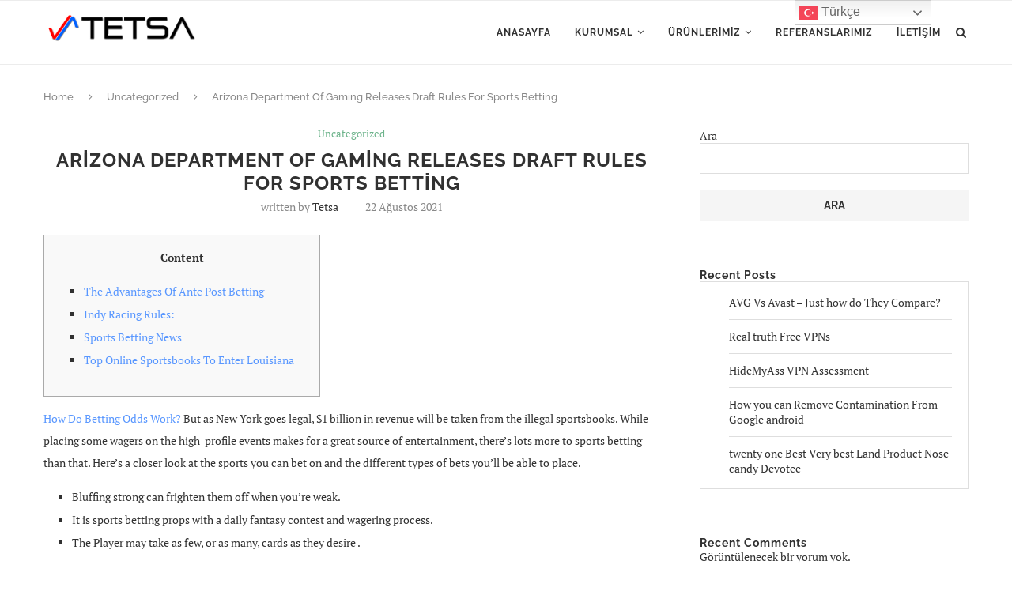

--- FILE ---
content_type: text/html; charset=UTF-8
request_url: https://www.tetsa.com.tr/2021/08/22/arizona-department-of-gaming-releases-draft-rules-for-sports-betting/
body_size: 20426
content:
<!DOCTYPE html><html lang="tr"><head><meta charset="UTF-8"><meta http-equiv="X-UA-Compatible" content="IE=edge"><meta name="viewport" content="width=device-width, initial-scale=1"><link rel="profile" href="http://gmpg.org/xfn/11" /><link rel="shortcut icon" href="https://www.tetsa.com.tr/wp-content/uploads/2021/11/fav.png" type="image/x-icon" /><link rel="apple-touch-icon" sizes="180x180" href="https://www.tetsa.com.tr/wp-content/uploads/2021/11/fav.png"><link rel="alternate" type="application/rss+xml" title="Tetsa RSS Feed" href="https://www.tetsa.com.tr/feed/" /><link rel="alternate" type="application/atom+xml" title="Tetsa Atom Feed" href="https://www.tetsa.com.tr/feed/atom/" /><link rel="pingback" href="https://www.tetsa.com.tr/xmlrpc.php" />
<!--[if lt IE 9]> <script src="https://www.tetsa.com.tr/wp-content/themes/soledad/js/html5.js"></script> <![endif]--><title>Arizona Department Of Gaming Releases Draft Rules For Sports Betting &#8211; Tetsa</title><link rel='preconnect' href='https://fonts.googleapis.com' /><link rel='preconnect' href='https://fonts.gstatic.com' /><meta http-equiv='x-dns-prefetch-control' content='on'><link rel='dns-prefetch' href='//fonts.googleapis.com' /><link rel='dns-prefetch' href='//fonts.gstatic.com' /><link rel='dns-prefetch' href='//s.gravatar.com' /><link rel='dns-prefetch' href='//www.google-analytics.com' /><link rel='preload' as='image' href='https://www.tetsa.com.tr/wp-content/uploads/2021/11/logo.png' type='image/png'><link rel='preload' as='font' href='https://www.tetsa.com.tr/wp-content/themes/soledad/fonts/fontawesome-webfont.woff2?v=4.7.0' type='font/woff2' crossorigin='anonymous' /><link rel='preload' as='font' href='https://www.tetsa.com.tr/wp-content/themes/soledad/fonts/weathericons.woff2' type='font/woff2' crossorigin='anonymous' /><link rel='preload' as='font' href='https://www.tetsa.com.tr/wp-content/plugins/penci-recipe/fonts/ficon.woff2' type='font/woff2' crossorigin='anonymous' /><meta name='robots' content='max-image-preview:large' /><link rel='dns-prefetch' href='//fonts.googleapis.com' /><link rel="alternate" type="application/rss+xml" title="Tetsa &raquo; akışı" href="https://www.tetsa.com.tr/feed/" /><link rel="alternate" type="application/rss+xml" title="Tetsa &raquo; yorum akışı" href="https://www.tetsa.com.tr/comments/feed/" /><link rel="alternate" type="application/rss+xml" title="Tetsa &raquo; Arizona Department Of Gaming Releases Draft Rules For Sports Betting yorum akışı" href="https://www.tetsa.com.tr/2021/08/22/arizona-department-of-gaming-releases-draft-rules-for-sports-betting/feed/" /><link rel="alternate" title="oEmbed (JSON)" type="application/json+oembed" href="https://www.tetsa.com.tr/wp-json/oembed/1.0/embed?url=https%3A%2F%2Fwww.tetsa.com.tr%2F2021%2F08%2F22%2Farizona-department-of-gaming-releases-draft-rules-for-sports-betting%2F" /><link rel="alternate" title="oEmbed (XML)" type="text/xml+oembed" href="https://www.tetsa.com.tr/wp-json/oembed/1.0/embed?url=https%3A%2F%2Fwww.tetsa.com.tr%2F2021%2F08%2F22%2Farizona-department-of-gaming-releases-draft-rules-for-sports-betting%2F&#038;format=xml" /><style id='wp-img-auto-sizes-contain-inline-css' type='text/css'>img:is([sizes=auto i],[sizes^="auto," i]){contain-intrinsic-size:3000px 1500px}</style><link data-optimized="1" rel='stylesheet' id='elementor-frontend-css' href='https://www.tetsa.com.tr/wp-content/litespeed/css/58fe51d1c7aa8979020405fa0a75e5d4.css?ver=86e2d' type='text/css' media='all' /><link data-optimized="1" rel='stylesheet' id='elementor-post-1079-css' href='https://www.tetsa.com.tr/wp-content/litespeed/css/a7a80e06bbb429f3980bcfc181a1af40.css?ver=a2779' type='text/css' media='all' /><style id='wp-emoji-styles-inline-css' type='text/css'>img.wp-smiley,img.emoji{display:inline !important;border:none !important;box-shadow:none !important;height:1em !important;width:1em !important;margin:0 .07em !important;vertical-align:-.1em !important;background:0 0 !important;padding:0 !important}</style><style id='wp-block-library-inline-css' type='text/css'>:root{--wp-block-synced-color:#7a00df;--wp-block-synced-color--rgb:122,0,223;--wp-bound-block-color:var(--wp-block-synced-color);--wp-editor-canvas-background:#ddd;--wp-admin-theme-color:#007cba;--wp-admin-theme-color--rgb:0,124,186;--wp-admin-theme-color-darker-10:#006ba1;--wp-admin-theme-color-darker-10--rgb:0,107,160.5;--wp-admin-theme-color-darker-20:#005a87;--wp-admin-theme-color-darker-20--rgb:0,90,135;--wp-admin-border-width-focus:2px}@media (min-resolution:192dpi){:root{--wp-admin-border-width-focus:1.5px}}.wp-element-button{cursor:pointer}:root .has-very-light-gray-background-color{background-color:#eee}:root .has-very-dark-gray-background-color{background-color:#313131}:root .has-very-light-gray-color{color:#eee}:root .has-very-dark-gray-color{color:#313131}:root .has-vivid-green-cyan-to-vivid-cyan-blue-gradient-background{background:linear-gradient(135deg,#00d084,#0693e3)}:root .has-purple-crush-gradient-background{background:linear-gradient(135deg,#34e2e4,#4721fb 50%,#ab1dfe)}:root .has-hazy-dawn-gradient-background{background:linear-gradient(135deg,#faaca8,#dad0ec)}:root .has-subdued-olive-gradient-background{background:linear-gradient(135deg,#fafae1,#67a671)}:root .has-atomic-cream-gradient-background{background:linear-gradient(135deg,#fdd79a,#004a59)}:root .has-nightshade-gradient-background{background:linear-gradient(135deg,#330968,#31cdcf)}:root .has-midnight-gradient-background{background:linear-gradient(135deg,#020381,#2874fc)}:root{--wp--preset--font-size--normal:16px;--wp--preset--font-size--huge:42px}.has-regular-font-size{font-size:1em}.has-larger-font-size{font-size:2.625em}.has-normal-font-size{font-size:var(--wp--preset--font-size--normal)}.has-huge-font-size{font-size:var(--wp--preset--font-size--huge)}.has-text-align-center{text-align:center}.has-text-align-left{text-align:left}.has-text-align-right{text-align:right}.has-fit-text{white-space:nowrap!important}#end-resizable-editor-section{display:none}.aligncenter{clear:both}.items-justified-left{justify-content:flex-start}.items-justified-center{justify-content:center}.items-justified-right{justify-content:flex-end}.items-justified-space-between{justify-content:space-between}.screen-reader-text{border:0;clip-path:inset(50%);height:1px;margin:-1px;overflow:hidden;padding:0;position:absolute;width:1px;word-wrap:normal!important}.screen-reader-text:focus{background-color:#ddd;clip-path:none;color:#444;display:block;font-size:1em;height:auto;left:5px;line-height:normal;padding:15px 23px 14px;text-decoration:none;top:5px;width:auto;z-index:100000}html :where(.has-border-color){border-style:solid}html :where([style*=border-top-color]){border-top-style:solid}html :where([style*=border-right-color]){border-right-style:solid}html :where([style*=border-bottom-color]){border-bottom-style:solid}html :where([style*=border-left-color]){border-left-style:solid}html :where([style*=border-width]){border-style:solid}html :where([style*=border-top-width]){border-top-style:solid}html :where([style*=border-right-width]){border-right-style:solid}html :where([style*=border-bottom-width]){border-bottom-style:solid}html :where([style*=border-left-width]){border-left-style:solid}html :where(img[class*=wp-image-]){height:auto;max-width:100%}:where(figure){margin:0 0 1em}html :where(.is-position-sticky){--wp-admin--admin-bar--position-offset:var(--wp-admin--admin-bar--height,0px)}@media screen and (max-width:600px){html :where(.is-position-sticky){--wp-admin--admin-bar--position-offset:0px}}</style><style id='classic-theme-styles-inline-css' type='text/css'>/*! This file is auto-generated */
.wp-block-button__link{color:#fff;background-color:#32373c;border-radius:9999px;box-shadow:none;text-decoration:none;padding:calc(.667em + 2px) calc(1.333em + 2px);font-size:1.125em}.wp-block-file__button{background:#32373c;color:#fff;text-decoration:none}</style><link data-optimized="1" rel='stylesheet' id='contact-form-7-css' href='https://www.tetsa.com.tr/wp-content/litespeed/css/68a788ad8bfd87e80fc32bd4c36a8298.css?ver=193b4' type='text/css' media='all' /><link data-optimized="1" rel='stylesheet' id='penci-oswald-css' href='https://www.tetsa.com.tr/wp-content/litespeed/css/a5345f84590118ac9b5dcb85a0c8b3bd.css?ver=8b3bd' type='text/css' media='all' /><link data-optimized="1" rel='stylesheet' id='rs-plugin-settings-css' href='https://www.tetsa.com.tr/wp-content/litespeed/css/498354db837c649d22cdd8d9d02346a0.css?ver=84eb0' type='text/css' media='all' /><style id='rs-plugin-settings-inline-css' type='text/css'></style><link data-optimized="1" rel='stylesheet' id='penci-fonts-css' href='https://www.tetsa.com.tr/wp-content/litespeed/css/a9e982c7fb18f3999f92c1c682d21993.css?ver=21993' type='text/css' media='all' /><link data-optimized="1" rel='stylesheet' id='penci_style-css' href='https://www.tetsa.com.tr/wp-content/litespeed/css/100e7ae181d686b66d6dc72e35ac0ab3.css?ver=f8823' type='text/css' media='all' /><link data-optimized="1" rel='stylesheet' id='elementor-icons-ekiticons-css' href='https://www.tetsa.com.tr/wp-content/litespeed/css/769e13addf52d1be40f6c8966eed4192.css?ver=c98ac' type='text/css' media='all' /><link data-optimized="1" rel='stylesheet' id='penci-recipe-css-css' href='https://www.tetsa.com.tr/wp-content/litespeed/css/af6b3b9e0ec7416dd83867809ac347e3.css?ver=ac71c' type='text/css' media='all' /><link data-optimized="1" rel='stylesheet' id='ekit-widget-styles-css' href='https://www.tetsa.com.tr/wp-content/litespeed/css/fdaf95cf6d4366e34f505dbb9d617df1.css?ver=c2b64' type='text/css' media='all' /><link data-optimized="1" rel='stylesheet' id='ekit-responsive-css' href='https://www.tetsa.com.tr/wp-content/litespeed/css/aadd796bb2538f0b260486c880786057.css?ver=fd397' type='text/css' media='all' /><link data-optimized="1" rel='stylesheet' id='google-fonts-1-css' href='https://www.tetsa.com.tr/wp-content/litespeed/css/42f2ae7fc7629e8f46ed6befe6c15bc3.css?ver=15bc3' type='text/css' media='all' /> <script type="text/javascript" src="https://www.tetsa.com.tr/wp-includes/js/jquery/jquery.min.js?ver=3.7.1" id="jquery-core-js"></script> <script data-optimized="1" type="text/javascript" src="https://www.tetsa.com.tr/wp-content/litespeed/js/e917b675dfee8ca57a4a406bb81fd903.js?ver=07689" id="jquery-migrate-js"></script> <script data-optimized="1" type="text/javascript" src="https://www.tetsa.com.tr/wp-content/litespeed/js/2784841b7d0c399fb26efe1d7314f064.js?ver=c7a58" id="tp-tools-js"></script> <script data-optimized="1" type="text/javascript" src="https://www.tetsa.com.tr/wp-content/litespeed/js/4e1f03ddefcab7fce84dd113db86cdb5.js?ver=22e7a" id="revmin-js"></script> <link rel="https://api.w.org/" href="https://www.tetsa.com.tr/wp-json/" /><link rel="alternate" title="JSON" type="application/json" href="https://www.tetsa.com.tr/wp-json/wp/v2/posts/4561" /><link rel="EditURI" type="application/rsd+xml" title="RSD" href="https://www.tetsa.com.tr/xmlrpc.php?rsd" /><meta name="generator" content="WordPress 6.9" /><link rel="canonical" href="https://www.tetsa.com.tr/2021/08/22/arizona-department-of-gaming-releases-draft-rules-for-sports-betting/" /><link rel='shortlink' href='https://www.tetsa.com.tr/?p=4561' /><style type="text/css"></style> <script>var portfolioDataJs=portfolioDataJs||[]</script><style type="text/css">.penci-hide-tagupdated{display:none !important}.featured-area .penci-image-holder,.featured-area .penci-slider4-overlay,.featured-area .penci-slide-overlay .overlay-link,.featured-style-29 .featured-slider-overlay,.penci-slider38-overlay{border-radius:;-webkit-border-radius:}.penci-featured-content-right:before{border-top-right-radius:;border-bottom-right-radius:}.penci-flat-overlay .penci-slide-overlay .penci-mag-featured-content:before{border-bottom-left-radius:;border-bottom-right-radius:}.container-single .post-image{border-radius:;-webkit-border-radius:}.penci-mega-thumbnail .penci-image-holder{border-radius:;-webkit-border-radius:}#logo a{max-width:200px}@media only screen and (max-width:960px) and (min-width:768px){#logo img{max-width:100%}}.penci-menuhbg-toggle:hover .lines-button:after,.penci-menuhbg-toggle:hover .penci-lines:before,.penci-menuhbg-toggle:hover .penci-lines:after,.tags-share-box.tags-share-box-s2 .post-share-plike{background:#5997ff}a,.post-entry .penci-portfolio-filter ul li a:hover,.penci-portfolio-filter ul li a:hover,.penci-portfolio-filter ul li.active a,.post-entry .penci-portfolio-filter ul li.active a,.penci-countdown .countdown-amount,.archive-box h1,.post-entry a,.container.penci-breadcrumb span a:hover,.post-entry blockquote:before,.post-entry blockquote cite,.post-entry blockquote .author,.wpb_text_column blockquote:before,.wpb_text_column blockquote cite,.wpb_text_column blockquote .author,.penci-pagination a:hover,ul.penci-topbar-menu>li a:hover,div.penci-topbar-menu>ul>li a:hover,.penci-recipe-heading a.penci-recipe-print,.main-nav-social a:hover,.widget-social .remove-circle a:hover i,.penci-recipe-index .cat>a.penci-cat-name,#bbpress-forums li.bbp-body ul.forum li.bbp-forum-info a:hover,#bbpress-forums li.bbp-body ul.topic li.bbp-topic-title a:hover,#bbpress-forums li.bbp-body ul.forum li.bbp-forum-info .bbp-forum-content a,#bbpress-forums li.bbp-body ul.topic p.bbp-topic-meta a,#bbpress-forums .bbp-breadcrumb a:hover,#bbpress-forums .bbp-forum-freshness a:hover,#bbpress-forums .bbp-topic-freshness a:hover,#buddypress ul.item-list li div.item-title a,#buddypress ul.item-list li h4 a,#buddypress .activity-header a:first-child,#buddypress .comment-meta a:first-child,#buddypress .acomment-meta a:first-child,div.bbp-template-notice a:hover,.penci-menu-hbg .menu li a .indicator:hover,.penci-menu-hbg .menu li a:hover,#sidebar-nav .menu li a:hover,.penci-rlt-popup .rltpopup-meta .rltpopup-title:hover{color:#5997ff}.penci-home-popular-post ul.slick-dots li button:hover,.penci-home-popular-post ul.slick-dots li.slick-active button,.post-entry blockquote .author span:after,.error-image:after,.error-404 .go-back-home a:after,.penci-header-signup-form,.woocommerce span.onsale,.woocommerce #respond input#submit:hover,.woocommerce a.button:hover,.woocommerce button.button:hover,.woocommerce input.button:hover,.woocommerce nav.woocommerce-pagination ul li span.current,.woocommerce div.product .entry-summary div[itemprop=description]:before,.woocommerce div.product .entry-summary div[itemprop=description] blockquote .author span:after,.woocommerce div.product .woocommerce-tabs #tab-description blockquote .author span:after,.woocommerce #respond input#submit.alt:hover,.woocommerce a.button.alt:hover,.woocommerce button.button.alt:hover,.woocommerce input.button.alt:hover,#top-search.shoping-cart-icon>a>span,#penci-demobar .buy-button,#penci-demobar .buy-button:hover,.penci-recipe-heading a.penci-recipe-print:hover,.penci-review-process span,.penci-review-score-total,#navigation.menu-style-2 ul.menu ul:before,#navigation.menu-style-2 .menu ul ul:before,.penci-go-to-top-floating,.post-entry.blockquote-style-2 blockquote:before,#bbpress-forums #bbp-search-form .button,#bbpress-forums #bbp-search-form .button:hover,.wrapper-boxed .bbp-pagination-links span.current,#bbpress-forums #bbp_reply_submit:hover,#bbpress-forums #bbp_topic_submit:hover,#main .bbp-login-form .bbp-submit-wrapper button[type=submit]:hover,#buddypress .dir-search input[type=submit],#buddypress .groups-members-search input[type=submit],#buddypress button:hover,#buddypress a.button:hover,#buddypress a.button:focus,#buddypress input[type=button]:hover,#buddypress input[type=reset]:hover,#buddypress ul.button-nav li a:hover,#buddypress ul.button-nav li.current a,#buddypress div.generic-button a:hover,#buddypress .comment-reply-link:hover,#buddypress input[type=submit]:hover,#buddypress div.pagination .pagination-links .current,#buddypress div.item-list-tabs ul li.selected a,#buddypress div.item-list-tabs ul li.current a,#buddypress div.item-list-tabs ul li a:hover,#buddypress table.notifications thead tr,#buddypress table.notifications-settings thead tr,#buddypress table.profile-settings thead tr,#buddypress table.profile-fields thead tr,#buddypress table.wp-profile-fields thead tr,#buddypress table.messages-notices thead tr,#buddypress table.forum thead tr,#buddypress input[type=submit]{background-color:#5997ff}.penci-pagination ul.page-numbers li span.current,#comments_pagination span{color:#fff;background:#5997ff;border-color:#5997ff}.footer-instagram h4.footer-instagram-title>span:before,.woocommerce nav.woocommerce-pagination ul li span.current,.penci-pagination.penci-ajax-more a.penci-ajax-more-button:hover,.penci-recipe-heading a.penci-recipe-print:hover,.home-featured-cat-content.style-14 .magcat-padding:before,.wrapper-boxed .bbp-pagination-links span.current,#buddypress .dir-search input[type=submit],#buddypress .groups-members-search input[type=submit],#buddypress button:hover,#buddypress a.button:hover,#buddypress a.button:focus,#buddypress input[type=button]:hover,#buddypress input[type=reset]:hover,#buddypress ul.button-nav li a:hover,#buddypress ul.button-nav li.current a,#buddypress div.generic-button a:hover,#buddypress .comment-reply-link:hover,#buddypress input[type=submit]:hover,#buddypress div.pagination .pagination-links .current,#buddypress input[type=submit],#searchform.penci-hbg-search-form input.search-input:hover,#searchform.penci-hbg-search-form input.search-input:focus{border-color:#5997ff}.woocommerce .woocommerce-error,.woocommerce .woocommerce-info,.woocommerce .woocommerce-message{border-top-color:#5997ff}.penci-slider ol.penci-control-nav li a.penci-active,.penci-slider ol.penci-control-nav li a:hover,.penci-related-carousel .owl-dot.active span,.penci-owl-carousel-slider .owl-dot.active span{border-color:#5997ff;background-color:#5997ff}.woocommerce .woocommerce-message:before,.woocommerce form.checkout table.shop_table .order-total .amount,.woocommerce ul.products li.product .price ins,.woocommerce ul.products li.product .price,.woocommerce div.product p.price ins,.woocommerce div.product span.price ins,.woocommerce div.product p.price,.woocommerce div.product .entry-summary div[itemprop=description] blockquote:before,.woocommerce div.product .woocommerce-tabs #tab-description blockquote:before,.woocommerce div.product .entry-summary div[itemprop=description] blockquote cite,.woocommerce div.product .entry-summary div[itemprop=description] blockquote .author,.woocommerce div.product .woocommerce-tabs #tab-description blockquote cite,.woocommerce div.product .woocommerce-tabs #tab-description blockquote .author,.woocommerce div.product .product_meta>span a:hover,.woocommerce div.product .woocommerce-tabs ul.tabs li.active,.woocommerce ul.cart_list li .amount,.woocommerce ul.product_list_widget li .amount,.woocommerce table.shop_table td.product-name a:hover,.woocommerce table.shop_table td.product-price span,.woocommerce table.shop_table td.product-subtotal span,.woocommerce-cart .cart-collaterals .cart_totals table td .amount,.woocommerce .woocommerce-info:before,.woocommerce div.product span.price,.penci-container-inside.penci-breadcrumb span a:hover{color:#5997ff}.standard-content .penci-more-link.penci-more-link-button a.more-link,.penci-readmore-btn.penci-btn-make-button a,.penci-featured-cat-seemore.penci-btn-make-button a{background-color:#5997ff;color:#fff}.penci-vernav-toggle:before{border-top-color:#5997ff;color:#fff}.headline-title{background-color:#5997ff}a.penci-topbar-post-title:hover{color:#5997ff}ul.penci-topbar-menu>li a:hover,div.penci-topbar-menu>ul>li a:hover{color:#5997ff}.penci-topbar-social a:hover{color:#5997ff}#navigation .menu li a:hover,#navigation .menu li.current-menu-item>a,#navigation .menu>li.current_page_item>a,#navigation .menu li:hover>a,#navigation .menu>li.current-menu-ancestor>a,#navigation .menu>li.current-menu-item>a{color:#5997ff}#navigation ul.menu>li>a:before,#navigation .menu>ul>li>a:before{background:#5997ff}#navigation .penci-megamenu .penci-mega-child-categories a.cat-active,#navigation .menu .penci-megamenu .penci-mega-child-categories a:hover,#navigation .menu .penci-megamenu .penci-mega-latest-posts .penci-mega-post a:hover{color:#5997ff}#navigation .penci-megamenu .penci-mega-thumbnail .mega-cat-name{background:#5997ff}#navigation .menu .sub-menu li a:hover,#navigation .menu .sub-menu li.current-menu-item>a,#navigation .sub-menu li:hover>a{color:#5997ff}#navigation.menu-style-2 ul.menu ul:before,#navigation.menu-style-2 .menu ul ul:before{background-color:#5997ff}.penci-header-signup-form{padding-top:px}.penci-header-signup-form{padding-bottom:px}.penci-header-signup-form{background-color:#5997ff}.header-social a:hover i,.main-nav-social a:hover,.penci-menuhbg-toggle:hover .lines-button:after,.penci-menuhbg-toggle:hover .penci-lines:before,.penci-menuhbg-toggle:hover .penci-lines:after{color:#5997ff}.penci-slide-overlay .overlay-link,.penci-slider38-overlay{opacity:}.penci-item-mag:hover .penci-slide-overlay .overlay-link,.featured-style-38 .item:hover .penci-slider38-overlay{opacity:}.penci-featured-content .featured-slider-overlay{opacity:}.featured-style-29 .featured-slider-overlay{opacity:}.penci-grid li.typography-style .overlay-typography{opacity:}.penci-grid li.typography-style:hover .overlay-typography{opacity:}ul.homepage-featured-boxes .penci-fea-in:hover h4 span{color:#5997ff}.penci-home-popular-post .item-related h3 a:hover{color:#5997ff}.home-featured-cat-content .mag-photo .mag-overlay-photo{opacity:}.home-featured-cat-content .mag-photo:hover .mag-overlay-photo{opacity:}.inner-item-portfolio:hover .penci-portfolio-thumbnail a:after{opacity:}</style><script>var penciBlocksArray=[];var portfolioDataJs=portfolioDataJs||[];var PENCILOCALCACHE={};(function(){"use strict";PENCILOCALCACHE={data:{},remove:function(ajaxFilterItem){delete PENCILOCALCACHE.data[ajaxFilterItem]},exist:function(ajaxFilterItem){return PENCILOCALCACHE.data.hasOwnProperty(ajaxFilterItem)&&PENCILOCALCACHE.data[ajaxFilterItem]!==null},get:function(ajaxFilterItem){return PENCILOCALCACHE.data[ajaxFilterItem]},set:function(ajaxFilterItem,cachedData){PENCILOCALCACHE.remove(ajaxFilterItem);PENCILOCALCACHE.data[ajaxFilterItem]=cachedData}}})();function penciBlock(){this.atts_json='';this.content=''}</script> <script type="application/ld+json">{
    "@context": "https:\/\/schema.org\/",
    "@type": "organization",
    "@id": "#organization",
    "logo": {
        "@type": "ImageObject",
        "url": "https:\/\/www.tetsa.com.tr\/wp-content\/uploads\/2021\/11\/logo.png"
    },
    "url": "https:\/\/www.tetsa.com.tr\/",
    "name": "Tetsa",
    "description": "Is\u0131 Teknolojileri"
}</script><script type="application/ld+json">{
    "@context": "https:\/\/schema.org\/",
    "@type": "WebSite",
    "name": "Tetsa",
    "alternateName": "Is\u0131 Teknolojileri",
    "url": "https:\/\/www.tetsa.com.tr\/"
}</script><script type="application/ld+json">{
    "@context": "https:\/\/schema.org\/",
    "@type": "BlogPosting",
    "headline": "Arizona Department Of Gaming Releases Draft Rules For Sports Betting",
    "description": "Content The Advantages Of Ante Post Betting Indy Racing Rules: Sports Betting News Top Online Sportsbooks To Enter Louisiana How Do Betting Odds Work? But as New York goes legal,&hellip;",
    "datePublished": "2021-08-22",
    "datemodified": "2021-12-26",
    "mainEntityOfPage": "https:\/\/www.tetsa.com.tr\/2021\/08\/22\/arizona-department-of-gaming-releases-draft-rules-for-sports-betting\/",
    "image": {
        "@type": "ImageObject",
        "url": "https:\/\/www.tetsa.com.tr\/wp-content\/themes\/soledad\/images\/no-image.jpg"
    },
    "publisher": {
        "@type": "Organization",
        "name": "Tetsa",
        "logo": {
            "@type": "ImageObject",
            "url": "https:\/\/www.tetsa.com.tr\/wp-content\/uploads\/2021\/11\/logo.png"
        }
    },
    "author": {
        "@type": "Person",
        "@id": "#person-tetsa",
        "name": "tetsa"
    }
}</script><script type="application/ld+json">{
    "@context": "https:\/\/schema.org\/",
    "@type": "BreadcrumbList",
    "itemListElement": [
        {
            "@type": "ListItem",
            "position": 1,
            "item": {
                "@id": "https:\/\/www.tetsa.com.tr",
                "name": "Home"
            }
        },
        {
            "@type": "ListItem",
            "position": 2,
            "item": {
                "@id": "https:\/\/www.tetsa.com.tr\/category\/uncategorized\/",
                "name": "Uncategorized"
            }
        },
        {
            "@type": "ListItem",
            "position": 3,
            "item": {
                "@id": "https:\/\/www.tetsa.com.tr\/2021\/08\/22\/arizona-department-of-gaming-releases-draft-rules-for-sports-betting\/",
                "name": "Arizona Department Of Gaming Releases Draft Rules For Sports Betting"
            }
        }
    ]
}</script><meta name="generator" content="Powered by Slider Revolution 6.2.23 - responsive, Mobile-Friendly Slider Plugin for WordPress with comfortable drag and drop interface." /><style type="text/css">.penci-recipe-tagged .prt-icon span,.penci-recipe-action-buttons .penci-recipe-button:hover{background-color:#5997ff}</style> <script data-optimized="1" type="text/javascript">function setREVStartSize(e){window.RSIW=window.RSIW===undefined?window.innerWidth:window.RSIW;window.RSIH=window.RSIH===undefined?window.innerHeight:window.RSIH;try{var pw=document.getElementById(e.c).parentNode.offsetWidth,newh;pw=pw===0||isNaN(pw)?window.RSIW:pw;e.tabw=e.tabw===undefined?0:parseInt(e.tabw);e.thumbw=e.thumbw===undefined?0:parseInt(e.thumbw);e.tabh=e.tabh===undefined?0:parseInt(e.tabh);e.thumbh=e.thumbh===undefined?0:parseInt(e.thumbh);e.tabhide=e.tabhide===undefined?0:parseInt(e.tabhide);e.thumbhide=e.thumbhide===undefined?0:parseInt(e.thumbhide);e.mh=e.mh===undefined||e.mh==""||e.mh==="auto"?0:parseInt(e.mh,0);if(e.layout==="fullscreen"||e.l==="fullscreen")
newh=Math.max(e.mh,window.RSIH);else{e.gw=Array.isArray(e.gw)?e.gw:[e.gw];for(var i in e.rl)if(e.gw[i]===undefined||e.gw[i]===0)e.gw[i]=e.gw[i-1];e.gh=e.el===undefined||e.el===""||(Array.isArray(e.el)&&e.el.length==0)?e.gh:e.el;e.gh=Array.isArray(e.gh)?e.gh:[e.gh];for(var i in e.rl)if(e.gh[i]===undefined||e.gh[i]===0)e.gh[i]=e.gh[i-1];var nl=new Array(e.rl.length),ix=0,sl;e.tabw=e.tabhide>=pw?0:e.tabw;e.thumbw=e.thumbhide>=pw?0:e.thumbw;e.tabh=e.tabhide>=pw?0:e.tabh;e.thumbh=e.thumbhide>=pw?0:e.thumbh;for(var i in e.rl)nl[i]=e.rl[i]<window.RSIW?0:e.rl[i];sl=nl[0];for(var i in nl)if(sl>nl[i]&&nl[i]>0){sl=nl[i];ix=i}
var m=pw>(e.gw[ix]+e.tabw+e.thumbw)?1:(pw-(e.tabw+e.thumbw))/(e.gw[ix]);newh=(e.gh[ix]*m)+(e.tabh+e.thumbh)}
if(window.rs_init_css===undefined)window.rs_init_css=document.head.appendChild(document.createElement("style"));document.getElementById(e.c).height=newh+"px";window.rs_init_css.innerHTML+="#"+e.c+"_wrapper { height: "+newh+"px }"}catch(e){console.log("Failure at Presize of Slider:"+e)}}</script> </head><body class="wp-singular post-template-default single single-post postid-4561 single-format-standard wp-theme-soledad elementor-default">
<a id="close-sidebar-nav" class="header-6"><i class="penci-faicon fa fa-close" ></i></a><nav id="sidebar-nav" class="header-6" role="navigation" itemscope itemtype="https://schema.org/SiteNavigationElement"><div id="sidebar-nav-logo">
<a href="https://www.tetsa.com.tr/"><img class="penci-lazy" src="https://www.tetsa.com.tr/wp-content/themes/soledad/images/penci-holder.png" data-src="https://www.tetsa.com.tr/wp-content/uploads/2021/11/logo.png" alt="Tetsa" /></a></div><div class="header-social sidebar-nav-social"><div class="inner-header-social">
<a href="https://www.facebook.com/PenciDesign" rel="nofollow" target="_blank"><i class="penci-faicon fa fa-facebook" ></i></a>
<a href="https://twitter.com/PenciDesign" rel="nofollow" target="_blank"><i class="penci-faicon fa fa-twitter" ></i></a></div></div><ul id="menu-menu" class="menu"><li id="menu-item-1057" class="menu-item menu-item-type-post_type menu-item-object-page menu-item-home menu-item-1057"><a href="https://www.tetsa.com.tr/">Anasayfa</a></li><li id="menu-item-1103" class="menu-item menu-item-type-custom menu-item-object-custom menu-item-has-children menu-item-1103"><a href="/hakkimizda">Kurumsal</a><ul class="sub-menu"><li id="menu-item-20" class="menu-item menu-item-type-post_type menu-item-object-page menu-item-20"><a href="https://www.tetsa.com.tr/hakkimizda/">Hakkımızda</a></li></ul></li><li id="menu-item-1104" class="menu-item menu-item-type-custom menu-item-object-custom menu-item-has-children menu-item-1104"><a href="https://www.tetsa.com.tr/urunlerimiz">Ürünlerimiz</a><ul class="sub-menu"><li id="menu-item-1105" class="menu-item menu-item-type-custom menu-item-object-custom menu-item-has-children menu-item-1105"><a href="https://www.tetsa.com.tr/kanatli-borular/">Kanatlı Borular</a><ul class="sub-menu"><li id="menu-item-1106" class="menu-item menu-item-type-custom menu-item-object-custom menu-item-1106"><a href="/surekli-spiral-dalgali-form">Sürekli Spiral Dalgalı Form</a></li><li id="menu-item-1107" class="menu-item menu-item-type-custom menu-item-object-custom menu-item-1107"><a href="/surekli-spiral-l-form">Sürekli Spiral L Form</a></li><li id="menu-item-1108" class="menu-item menu-item-type-custom menu-item-object-custom menu-item-1108"><a href="/surekli-spiral-kl-form">Sürekli Spiral KL Form</a></li><li id="menu-item-1109" class="menu-item menu-item-type-custom menu-item-object-custom menu-item-1109"><a href="/surekli-spiral-g-form">Sürekli Spiral G Form</a></li></ul></li><li id="menu-item-1110" class="menu-item menu-item-type-custom menu-item-object-custom menu-item-has-children menu-item-1110"><a href="https://www.tetsa.com.tr/isi-degistiriciler/">Isı Değiştiriciler</a><ul class="sub-menu"><li id="menu-item-1111" class="menu-item menu-item-type-custom menu-item-object-custom menu-item-1111"><a href="https://www.tetsa.com.tr/kanatli-borulu-isi-degistiriciler/">Kanatlı Borulu Isı Değiştiriciler</a></li><li id="menu-item-1120" class="menu-item menu-item-type-custom menu-item-object-custom menu-item-1120"><a href="https://www.tetsa.com.tr/hava-sogutmali-isi-degistiriciler">Hava Soğutmalı Isı Değiştiriciler</a></li><li id="menu-item-1116" class="menu-item menu-item-type-custom menu-item-object-custom menu-item-1116"><a href="/govde-borulu-isi-degistiriciler">Gövde Borulu Isı Değiştiriciler</a></li><li id="menu-item-1117" class="menu-item menu-item-type-custom menu-item-object-custom menu-item-1117"><a href="/rekuperator">Reküperatör</a></li><li id="menu-item-1118" class="menu-item menu-item-type-custom menu-item-object-custom menu-item-1118"><a href="/ekonomizer">Ekonomizer</a></li></ul></li><li id="menu-item-1121" class="menu-item menu-item-type-custom menu-item-object-custom menu-item-1121"><a href="/biyogaz-tesis-ekipmanlari">Biyogaz Tesis Ekipmanları</a></li><li id="menu-item-1122" class="menu-item menu-item-type-custom menu-item-object-custom menu-item-1122"><a href="/endustriyel-tesis-ekipmanlari">Endüstriyel Tesis Ekipmanları</a></li><li id="menu-item-8331" class="menu-item menu-item-type-post_type menu-item-object-page menu-item-8331"><a href="https://www.tetsa.com.tr/endustriyel-skid-sistemleri/">Endüstriyel Skid Sistemleri</a></li></ul></li><li id="menu-item-21" class="menu-item menu-item-type-post_type menu-item-object-page menu-item-21"><a href="https://www.tetsa.com.tr/referanslarimiz/">Referanslarımız</a></li><li id="menu-item-19" class="menu-item menu-item-type-post_type menu-item-object-page menu-item-19"><a href="https://www.tetsa.com.tr/iletisim/">İletişim</a></li></ul></nav><div class="wrapper-boxed header-style-header-6"><div class="penci-header-wrap"><header id="header" class="header-header-6 has-bottom-line" itemscope="itemscope" itemtype="https://schema.org/WPHeader"><nav id="navigation" class="header-layout-bottom header-6 menu-style-1" role="navigation" itemscope itemtype="https://schema.org/SiteNavigationElement"><div class="container"><div class="button-menu-mobile header-6"><i class="penci-faicon fa fa-bars" ></i></div><div id="logo">
<a href="https://www.tetsa.com.tr/">
<img data-lazyloaded="1" src="[data-uri]" class="penci-logo" data-src="https://www.tetsa.com.tr/wp-content/uploads/2021/11/logo.png" alt="Tetsa"/><noscript><img class="penci-logo" src="https://www.tetsa.com.tr/wp-content/uploads/2021/11/logo.png" alt="Tetsa"/></noscript>
</a></div><ul id="menu-menu-1" class="menu"><li class="menu-item menu-item-type-post_type menu-item-object-page menu-item-home menu-item-1057"><a href="https://www.tetsa.com.tr/">Anasayfa</a></li><li class="menu-item menu-item-type-custom menu-item-object-custom menu-item-has-children menu-item-1103"><a href="/hakkimizda">Kurumsal</a><ul class="sub-menu"><li class="menu-item menu-item-type-post_type menu-item-object-page menu-item-20"><a href="https://www.tetsa.com.tr/hakkimizda/">Hakkımızda</a></li></ul></li><li class="menu-item menu-item-type-custom menu-item-object-custom menu-item-has-children menu-item-1104"><a href="https://www.tetsa.com.tr/urunlerimiz">Ürünlerimiz</a><ul class="sub-menu"><li class="menu-item menu-item-type-custom menu-item-object-custom menu-item-has-children menu-item-1105"><a href="https://www.tetsa.com.tr/kanatli-borular/">Kanatlı Borular</a><ul class="sub-menu"><li class="menu-item menu-item-type-custom menu-item-object-custom menu-item-1106"><a href="/surekli-spiral-dalgali-form">Sürekli Spiral Dalgalı Form</a></li><li class="menu-item menu-item-type-custom menu-item-object-custom menu-item-1107"><a href="/surekli-spiral-l-form">Sürekli Spiral L Form</a></li><li class="menu-item menu-item-type-custom menu-item-object-custom menu-item-1108"><a href="/surekli-spiral-kl-form">Sürekli Spiral KL Form</a></li><li class="menu-item menu-item-type-custom menu-item-object-custom menu-item-1109"><a href="/surekli-spiral-g-form">Sürekli Spiral G Form</a></li></ul></li><li class="menu-item menu-item-type-custom menu-item-object-custom menu-item-has-children menu-item-1110"><a href="https://www.tetsa.com.tr/isi-degistiriciler/">Isı Değiştiriciler</a><ul class="sub-menu"><li class="menu-item menu-item-type-custom menu-item-object-custom menu-item-1111"><a href="https://www.tetsa.com.tr/kanatli-borulu-isi-degistiriciler/">Kanatlı Borulu Isı Değiştiriciler</a></li><li class="menu-item menu-item-type-custom menu-item-object-custom menu-item-1120"><a href="https://www.tetsa.com.tr/hava-sogutmali-isi-degistiriciler">Hava Soğutmalı Isı Değiştiriciler</a></li><li class="menu-item menu-item-type-custom menu-item-object-custom menu-item-1116"><a href="/govde-borulu-isi-degistiriciler">Gövde Borulu Isı Değiştiriciler</a></li><li class="menu-item menu-item-type-custom menu-item-object-custom menu-item-1117"><a href="/rekuperator">Reküperatör</a></li><li class="menu-item menu-item-type-custom menu-item-object-custom menu-item-1118"><a href="/ekonomizer">Ekonomizer</a></li></ul></li><li class="menu-item menu-item-type-custom menu-item-object-custom menu-item-1121"><a href="/biyogaz-tesis-ekipmanlari">Biyogaz Tesis Ekipmanları</a></li><li class="menu-item menu-item-type-custom menu-item-object-custom menu-item-1122"><a href="/endustriyel-tesis-ekipmanlari">Endüstriyel Tesis Ekipmanları</a></li><li class="menu-item menu-item-type-post_type menu-item-object-page menu-item-8331"><a href="https://www.tetsa.com.tr/endustriyel-skid-sistemleri/">Endüstriyel Skid Sistemleri</a></li></ul></li><li class="menu-item menu-item-type-post_type menu-item-object-page menu-item-21"><a href="https://www.tetsa.com.tr/referanslarimiz/">Referanslarımız</a></li><li class="menu-item menu-item-type-post_type menu-item-object-page menu-item-19"><a href="https://www.tetsa.com.tr/iletisim/">İletişim</a></li></ul><div id="top-search" class="dfdf">
<a class="search-click"><i class="penci-faicon fa fa-search" ></i></a><div class="show-search"><form role="search" method="get" id="searchform" action="https://www.tetsa.com.tr/"><div>
<input type="text" class="search-input" placeholder="Type and hit enter..." name="s" id="s" /></div></form>		<a class="search-click close-search"><i class="penci-faicon fa fa-close" ></i></a></div></div></div></nav></header></div><div class="container penci-breadcrumb single-breadcrumb">
<span><a class="crumb" href="https://www.tetsa.com.tr/">Home</a></span><i class="penci-faicon fa fa-angle-right" ></i>			<span><a class="crumb" href="https://www.tetsa.com.tr/category/uncategorized/">Uncategorized</a></span><i class="penci-faicon fa fa-angle-right" ></i></i>			<span>Arizona Department Of Gaming Releases Draft Rules For Sports Betting</span></div><div class="container container-single penci_sidebar  penci-enable-lightbox"><div id="main"><div class="theiaStickySidebar"><article id="post-4561" class="post type-post status-publish hentry"><div class="header-standard header-classic single-header"><div class="penci-standard-cat"><span class="cat"><a class="penci-cat-name penci-cat-1" href="https://www.tetsa.com.tr/category/uncategorized/"  rel="category tag">Uncategorized</a></span></div><h1 class="post-title single-post-title entry-title">Arizona Department Of Gaming Releases Draft Rules For Sports Betting</h1><div class="penci-hide-tagupdated">
<span class="author-italic author vcard">by <a class="url fn n" href="https://www.tetsa.com.tr/author/tetsa/">tetsa</a></span>
<time class="entry-date published" datetime="2021-08-22T02:24:21+00:00">22 Ağustos 2021</time></div><div class="post-box-meta-single">
<span class="author-post byline"><span class="author vcard">written by <a class="author-url url fn n" href="https://www.tetsa.com.tr/author/tetsa/">tetsa</a></span></span>
<span><time class="entry-date published" datetime="2021-08-22T02:24:21+00:00">22 Ağustos 2021</time></span></div></div><div class="post-entry blockquote-style-1"><div class="inner-post-entry entry-content" id="penci-post-entry-inner"><div id="toc" style="background: #f9f9f9;border: 1px solid #aaa;display: table;margin-bottom: 1em;padding: 1em;width: 350px;"><p class="toctitle" style="font-weight: 700;text-align: center;">Content</p><ul class="toc_list"><li><a href="#toc-0">The Advantages Of Ante Post Betting</a></li><li><a href="#toc-1">Indy Racing Rules:</a></li><li><a href="#toc-2">Sports Betting News</a></li><li><a href="#toc-3">Top Online Sportsbooks To Enter Louisiana</a></li></ul></div><p> <a href="https://surbike.cl/2021/10/16/how-do-betting-odds-work/">How Do Betting Odds Work?</a> But as New York goes legal, $1 billion in revenue will be taken from the illegal sportsbooks. While placing some wagers on the high-profile events makes for a great source of entertainment, there’s lots more to sports betting than that. <span id="more-4561"></span> Here’s a closer look at the sports you can bet on and the different types of bets you’ll be able to place.</p><ul><li>Bluffing strong can frighten them off when you&#8217;re weak.</li><li>It is sports betting props with a daily fantasy contest and wagering process.</li><li>The Player may take as few, or as many, cards as they desire .</li></ul><p>Failure to do so may result in the complaint being unable to be addressed by the Operator. Video images of Live Casino Games is kept for 24 hours and therefore Players must address their complaint within 24 hours of the dispute occurring. Any complaints  submitted after 24 hours will be rejected by the Operator due to the absence of video evidence. The responsibility of knowing how things work falls on you. The top online sportsbooks do a decent job of laying out all the information. You’ll usually see a dedicated section for house rules and terms and conditions with info also available in the help area.</p><h2 id="toc-0">The Advantages Of Ante Post Betting</h2><p>You may experience delays when you make a cashout request. A cashout request may be unsuccessful if the outcome in question is canceled or void. To sell a bet, you must be a registered user. The option can be found by going to “Bet slip – My bets” or “Profile – Bet history” on the website. When you open detailed info on your bet, you need to press “Cashout” at the bottom.</p><h2 id="toc-1">Indy Racing Rules:</h2><p>Unless specified otherwise batsman match bets will be based on the first innings and bowler match bets will be based on the whole match. Bets on players who are selected for the starting 11 but do not bat, will be deemed to have scored zero runs and those that do not bowl to have taken zero wickets. Wagers placed on any player not in the starting 11 will be deemed void.</p><h2 id="toc-2">Sports Betting News</h2><p>The rules about bets are just a few of the finer nuances about Pennsylvania sports betting legislation. Keep in mind that Pennsylvania does not take bets on everything other states does. Most notably, in Pennsylvania, you cannot wager real money on events like the NFL Draft or the Academy Awards.</p><p>Most actions occurring out-of-turn—when players to the right of the player acting have not yet made decisions as to their own action—are considered improper, for several reasons. First, since actions by a player give information to other players, acting out of turn gives the person in turn information that they normally would not have, to the detriment of players who have already acted. If, because of opening or raising, there is an amount bet that the player in-turn has not paid, the player must at least match that amount, or must fold; the player cannot pass or call a lesser amount . In the event the dealer exposes the turn card early, the natural river is then dealt face down. The exposed turn card is then reshuffled into the deck and the turn is shown without a burn card.</p><h2 id="toc-3">Top Online Sportsbooks To Enter Louisiana</h2><p>All bets placed on the 1st draw will be settled on the Main Lotto draw. All bets are valid for the draw that is recorded on the bet confirmation. The bet confirmation can be viewed immediately after placing your lotto bet or alternatively via History in Members. If the bonus ball have been selected this will be indicated on the confirmation.</p><h2 id="toc-4">Live In</h2><p>All first-half wagers must list both pitchers. If either listed pitcher does not start, wagers on the first half will be deemed no action. The Baseball Grand Salami has no action if any game is rained out or final in less than 8 innings. Where a football match is called off, treated as abandoned, postponed, suspended or cancelled, the validity of the bets placed depends on the Bet Type made. Participants should refer to the Appendices hereto for details on whether the Bets placed are valid in that event.</p><h2 id="toc-5">Mpl Signs Mou With Telangana To Set Up A Game Development</h2><p>There are no values greater than nine in the game of baccarat. All card values are recalculated when the combined value of two or more cards is greater than nine. This new card value is determined by subtracting ten from the combined card value every time it reaches a number greater than nine. The objective of the game is to bet on whichever of two hands, the player&#8217;s hand or the banker&#8217;s hand, that the Player thinks will have a point value closest to 9.</p><div class="penci-single-link-pages"></div></div></div><div class="tags-share-box center-box tags-share-box-s1">
<span class="single-comment-o"><i class="penci-faicon fa fa-comment-o" ></i>0 comment</span><div class="post-share">
<span class="post-share-item post-share-plike">
<span class="count-number-like">0</span><a class="penci-post-like single-like-button" data-post_id="4561" title="Like" data-like="Like" data-unlike="Unlike"><i class="penci-faicon fa fa-heart-o" ></i></a>					</span><div class="list-posts-share"><a class="post-share-item post-share-facebook" target="_blank" rel="nofollow" href="https://www.facebook.com/sharer/sharer.php?u=https://www.tetsa.com.tr/2021/08/22/arizona-department-of-gaming-releases-draft-rules-for-sports-betting/"><i class="penci-faicon fa fa-facebook" ></i><span class="dt-share">Facebook</span></a><a class="post-share-item post-share-twitter" target="_blank" rel="nofollow" href="https://twitter.com/intent/tweet?text=Check%20out%20this%20article:%20Arizona%20Department%20Of%20Gaming%20Releases%20Draft%20Rules%20For%20Sports%20Betting%20-%20https://www.tetsa.com.tr/2021/08/22/arizona-department-of-gaming-releases-draft-rules-for-sports-betting/"><i class="penci-faicon fa fa-twitter" ></i><span class="dt-share">Twitter</span></a><a class="post-share-item post-share-pinterest" data-pin-do="none" rel="nofollow noreferrer noopener" onclick="var e=document.createElement('script');e.setAttribute('type','text/javascript');e.setAttribute('charset','UTF-8');e.setAttribute('src','//assets.pinterest.com/js/pinmarklet.js?r='+Math.random()*99999999);document.body.appendChild(e);"><i class="penci-faicon fa fa-pinterest" ></i><span class="dt-share">Pinterest</span></a><a class="post-share-item post-share-email" target="_blank" rel="nofollow" href="mailto:?subject=Arizona%20Department%20Of%20Gaming%20Releases%20Draft%20Rules%20For%20Sports%20Betting&#038;BODY=https://www.tetsa.com.tr/2021/08/22/arizona-department-of-gaming-releases-draft-rules-for-sports-betting/"><i class="penci-faicon fa fa-envelope" ></i><span class="dt-share">Email</span></a></div></div></div><div class="post-author"><div class="author-img">
<img data-lazyloaded="1" src="[data-uri]" alt='' data-src='https://secure.gravatar.com/avatar/7668d5ebc09157aaa04d2911bd68be5a035045f2522db34f7b884ef7f3b58d42?s=100&#038;d=mm&#038;r=g' data-srcset='https://secure.gravatar.com/avatar/7668d5ebc09157aaa04d2911bd68be5a035045f2522db34f7b884ef7f3b58d42?s=200&#038;d=mm&#038;r=g 2x' class='avatar avatar-100 photo' height='100' width='100' decoding='async'/><noscript><img alt='' src='https://secure.gravatar.com/avatar/7668d5ebc09157aaa04d2911bd68be5a035045f2522db34f7b884ef7f3b58d42?s=100&#038;d=mm&#038;r=g' srcset='https://secure.gravatar.com/avatar/7668d5ebc09157aaa04d2911bd68be5a035045f2522db34f7b884ef7f3b58d42?s=200&#038;d=mm&#038;r=g 2x' class='avatar avatar-100 photo' height='100' width='100' decoding='async'/></noscript></div><div class="author-content"><h5><a href="https://www.tetsa.com.tr/author/tetsa/" title="tetsa tarafından yazılan yazılar" rel="author">tetsa</a></h5><p></p>
<a rel="nofollow" target="_blank" class="author-social" href="https://www.tetsa.com.tr"><i class="penci-faicon fa fa-globe" ></i></a></div></div><div class="post-pagination"><div class="prev-post"><div class="prev-post-inner"><div class="prev-post-title">
<span>previous post</span></div>
<a href="https://www.tetsa.com.tr/2021/08/22/new-online-casino-no-deposit-bonus-codes-usa-2021-2/"><div class="pagi-text"><h5 class="prev-title">New Online Casino No Deposit Bonus Codes Usa 2021</h5></div>
</a></div></div><div class="next-post"><div class="next-post-inner"><div class="prev-post-title next-post-title">
<span>next post</span></div>
<a href="https://www.tetsa.com.tr/2021/08/22/top-a-number-of-perfect-top-diet-coke-blowers-2022/"><div class="pagi-text"><h5 class="next-title">Top a number of Perfect Top Diet coke Blowers 2022</h5></div>
</a></div></div></div><div class="post-related"><div class="post-title-box"><h4 class="post-box-title">You may also like</h4></div><div class="penci-owl-carousel penci-owl-carousel-slider penci-related-carousel" data-lazy="true" data-item="3" data-desktop="3" data-tablet="2" data-tabsmall="2" data-auto="false" data-speed="300" data-dots="true" data-nav="false"><div class="item-related"><h3><a href="https://www.tetsa.com.tr/2022/01/23/real-truth-free-vpns/">Real truth Free VPNs</a></h3>
<span class="date"><time class="entry-date published" datetime="2022-01-23T00:00:00+00:00">23 Ocak 2022</time></span></div><div class="item-related"><h3><a href="https://www.tetsa.com.tr/2022/01/23/hidemyass-vpn-assessment/">HideMyAss VPN Assessment</a></h3>
<span class="date"><time class="entry-date published" datetime="2022-01-23T00:00:00+00:00">23 Ocak 2022</time></span></div><div class="item-related"><h3><a href="https://www.tetsa.com.tr/2022/01/23/how-you-can-remove-contamination-from-google-android/">How you can Remove Contamination From Google android</a></h3>
<span class="date"><time class="entry-date published" datetime="2022-01-23T00:00:00+00:00">23 Ocak 2022</time></span></div><div class="item-related"><h3><a href="https://www.tetsa.com.tr/2022/01/23/avg-vs-avast-just-how-do-they-compare/">AVG Vs Avast &#8211; Just how do They...</a></h3>
<span class="date"><time class="entry-date published" datetime="2022-01-23T00:00:00+00:00">23 Ocak 2022</time></span></div><div class="item-related"><h3><a href="https://www.tetsa.com.tr/2022/01/22/twenty-one-best-very-best-land-product-nose-candy-devotee/">twenty one Best Very best Land Product Nose...</a></h3>
<span class="date"><time class="entry-date published" datetime="2022-01-22T19:05:35+00:00">22 Ocak 2022</time></span></div><div class="item-related"><h3><a href="https://www.tetsa.com.tr/2022/01/22/free-50-pokies-no-deposit-sign-up-bonus-australia-2/">Free 50 Pokies No Deposit Sign Up Bonus...</a></h3>
<span class="date"><time class="entry-date published" datetime="2022-01-22T10:21:28+00:00">22 Ocak 2022</time></span></div><div class="item-related"><h3><a href="https://www.tetsa.com.tr/2022/01/21/hunting-for-most-desirable-brandy-provides-for-cooking/">hunting for Most desirable Brandy Provides For cooking</a></h3>
<span class="date"><time class="entry-date published" datetime="2022-01-21T14:25:43+00:00">21 Ocak 2022</time></span></div><div class="item-related"><h3><a href="https://www.tetsa.com.tr/2022/01/21/college-football-betting-odds-3/">College Football Betting Odds</a></h3>
<span class="date"><time class="entry-date published" datetime="2022-01-21T09:43:09+00:00">21 Ocak 2022</time></span></div><div class="item-related"><h3><a href="https://www.tetsa.com.tr/2022/01/20/20-power-tools-which-need-consideration/">20 Power tools Which need Consideration</a></h3>
<span class="date"><time class="entry-date published" datetime="2022-01-20T08:44:31+00:00">20 Ocak 2022</time></span></div><div class="item-related"><h3><a href="https://www.tetsa.com.tr/2022/01/18/understanding-the-maths-behind-betting-odds-explained/">Understanding The Maths Behind Betting Odds Explained</a></h3>
<span class="date"><time class="entry-date published" datetime="2022-01-18T07:53:08+00:00">18 Ocak 2022</time></span></div></div></div><div class="post-comments no-comment-yet" id="comments"></div></article></div></div><div id="sidebar" class="penci-sidebar-right penci-sidebar-content style-1 pcalign-center"><div class="theiaStickySidebar"><aside id="block-2" class="widget widget_block widget_search"><form role="search" method="get" action="https://www.tetsa.com.tr/" class="wp-block-search__button-outside wp-block-search__text-button wp-block-search"    ><label class="wp-block-search__label" for="wp-block-search__input-1" >Ara</label><div class="wp-block-search__inside-wrapper" ><input class="wp-block-search__input" id="wp-block-search__input-1" placeholder="" value="" type="search" name="s" required /><button aria-label="Ara" class="wp-block-search__button wp-element-button" type="submit" >Ara</button></div></form></aside><aside id="block-3" class="widget widget_block"><div class="wp-block-group"><div class="wp-block-group__inner-container is-layout-flow wp-block-group-is-layout-flow"><h2 class="wp-block-heading">Recent Posts</h2><ul class="wp-block-latest-posts__list wp-block-latest-posts"><li><a class="wp-block-latest-posts__post-title" href="https://www.tetsa.com.tr/2022/01/23/avg-vs-avast-just-how-do-they-compare/">AVG Vs Avast &#8211; Just how do They Compare?</a></li><li><a class="wp-block-latest-posts__post-title" href="https://www.tetsa.com.tr/2022/01/23/real-truth-free-vpns/">Real truth Free VPNs</a></li><li><a class="wp-block-latest-posts__post-title" href="https://www.tetsa.com.tr/2022/01/23/hidemyass-vpn-assessment/">HideMyAss VPN Assessment</a></li><li><a class="wp-block-latest-posts__post-title" href="https://www.tetsa.com.tr/2022/01/23/how-you-can-remove-contamination-from-google-android/">How you can Remove Contamination From Google android</a></li><li><a class="wp-block-latest-posts__post-title" href="https://www.tetsa.com.tr/2022/01/22/twenty-one-best-very-best-land-product-nose-candy-devotee/">twenty one Best Very best Land Product Nose candy Devotee</a></li></ul></div></div></aside><aside id="block-4" class="widget widget_block"><div class="wp-block-group"><div class="wp-block-group__inner-container is-layout-flow wp-block-group-is-layout-flow"><h2 class="wp-block-heading">Recent Comments</h2><div class="no-comments wp-block-latest-comments">Görüntülenecek bir yorum yok.</div></div></div></aside><aside id="penci_social_widget-1" class="widget penci_social_widget"><h4 class="widget-title penci-border-arrow"><span class="inner-arrow">Social Media</span></h4><div class="widget-social pc_alignleft show-text remove-circle penci-social-textcolored">
<a href="" rel="nofollow" target="_blank"><i class="penci-faicon fa fa-facebook"  style="font-size: 14px"></i><span style="font-size: 13px">Facebook</span></a>
<a href="" rel="nofollow" target="_blank"><i class="penci-faicon fa fa-twitter"  style="font-size: 14px"></i><span style="font-size: 13px">Twitter</span></a>
<a href="" rel="nofollow" target="_blank"><i class="penci-faicon fa fa-instagram"  style="font-size: 14px"></i><span style="font-size: 13px">Instagram</span></a>
<a href="" rel="nofollow" target="_blank"><i class="penci-faicon fa fa-pinterest"  style="font-size: 14px"></i><span style="font-size: 13px">Pinterest</span></a>
<a href="" rel="nofollow" target="_blank"><i class="penci-faicon fa fa-linkedin"  style="font-size: 14px"></i><span style="font-size: 13px">Linkedin</span></a>
<a href="" rel="nofollow" target="_blank"><i class="penci-faicon fa fa-youtube-play"  style="font-size: 14px"></i><span style="font-size: 13px">Youtube</span></a></div></aside><aside id="search-1" class="widget widget_search"><form role="search" method="get" id="searchform" action="https://www.tetsa.com.tr/"><div>
<input type="text" class="search-input" placeholder="Type and hit enter..." name="s" id="s" /></div></form></aside><aside id="penci_latest_news_widget-1" class="widget penci_latest_news_widget"><h4 class="widget-title penci-border-arrow"><span class="inner-arrow">Recent Posts</span></h4><ul id="penci-latestwg-7310" class="side-newsfeed"><li class="penci-feed"><div class="side-item"><div class="side-item-text"><h4 class="side-title-post">
<a href="https://www.tetsa.com.tr/2022/01/23/avg-vs-avast-just-how-do-they-compare/" rel="bookmark" title="AVG Vs Avast &#8211; Just how do They Compare?">
AVG Vs Avast &#8211; Just how do They Compare?										</a></h4>
<span class="side-item-meta"><time class="entry-date published" datetime="2022-01-23T00:00:00+00:00">23 Ocak 2022</time></span></div></div></li><li class="penci-feed"><div class="side-item"><div class="side-item-text"><h4 class="side-title-post">
<a href="https://www.tetsa.com.tr/2022/01/23/real-truth-free-vpns/" rel="bookmark" title="Real truth Free VPNs">
Real truth Free VPNs										</a></h4>
<span class="side-item-meta"><time class="entry-date published" datetime="2022-01-23T00:00:00+00:00">23 Ocak 2022</time></span></div></div></li><li class="penci-feed"><div class="side-item"><div class="side-item-text"><h4 class="side-title-post">
<a href="https://www.tetsa.com.tr/2022/01/23/hidemyass-vpn-assessment/" rel="bookmark" title="HideMyAss VPN Assessment">
HideMyAss VPN Assessment										</a></h4>
<span class="side-item-meta"><time class="entry-date published" datetime="2022-01-23T00:00:00+00:00">23 Ocak 2022</time></span></div></div></li><li class="penci-feed"><div class="side-item"><div class="side-item-text"><h4 class="side-title-post">
<a href="https://www.tetsa.com.tr/2022/01/23/how-you-can-remove-contamination-from-google-android/" rel="bookmark" title="How you can Remove Contamination From Google android">
How you can Remove Contamination From Google android										</a></h4>
<span class="side-item-meta"><time class="entry-date published" datetime="2022-01-23T00:00:00+00:00">23 Ocak 2022</time></span></div></div></li><li class="penci-feed"><div class="side-item"><div class="side-item-text"><h4 class="side-title-post">
<a href="https://www.tetsa.com.tr/2022/01/22/twenty-one-best-very-best-land-product-nose-candy-devotee/" rel="bookmark" title="twenty one Best Very best Land Product Nose candy Devotee">
twenty one Best Very best Land Product Nose candy Devotee										</a></h4>
<span class="side-item-meta"><time class="entry-date published" datetime="2022-01-22T19:05:35+00:00">22 Ocak 2022</time></span></div></div></li></ul></aside><aside id="mc4wp_form_widget-1" class="widget widget_mc4wp_form_widget"><h4 class="widget-title penci-border-arrow"><span class="inner-arrow">Newsletter</span></h4><script>(function(){window.mc4wp=window.mc4wp||{listeners:[],forms:{on:function(evt,cb){window.mc4wp.listeners.push({event:evt,callback:cb})}}}})()</script><form id="mc4wp-form-1" class="mc4wp-form mc4wp-form-1049" method="post" data-id="1049" data-name="Default sign-up form" ><div class="mc4wp-form-fields"><p class="mdes">Subscribe my Newsletter for new blog posts, tips & new photos. Let's stay updated!</p><p class="mname"><input type="text" name="NAME" placeholder="Name..." /></p><p class="memail"><input type="email" id="mc4wp_email" name="EMAIL" placeholder="Email..." required /></p><p class="msubmit"><input type="submit" value="Subscribe" /></p></div><label style="display: none !important;">Leave this field empty if you're human: <input type="text" name="_mc4wp_honeypot" value="" tabindex="-1" autocomplete="off" /></label><input type="hidden" name="_mc4wp_timestamp" value="1769584014" /><input type="hidden" name="_mc4wp_form_id" value="1049" /><input type="hidden" name="_mc4wp_form_element_id" value="mc4wp-form-1" /><div class="mc4wp-response"></div></form></aside><aside id="categories-1" class="widget widget_categories"><h4 class="widget-title penci-border-arrow"><span class="inner-arrow">Kategoriler</span></h4><ul><li class="cat-item cat-item-22"><a href="https://www.tetsa.com.tr/category/best-dating-sites/">best dating sites <span class="category-item-count">(1)</span></a></li><li class="cat-item cat-item-16"><a href="https://www.tetsa.com.tr/category/best-free-dating-sites/">best free dating sites <span class="category-item-count">(1)</span></a></li><li class="cat-item cat-item-20"><a href="https://www.tetsa.com.tr/category/chinese-dating/">chinese dating <span class="category-item-count">(1)</span></a></li><li class="cat-item cat-item-2"><a href="https://www.tetsa.com.tr/category/financial/">Financial <span class="category-item-count">(4)</span></a></li><li class="cat-item cat-item-3"><a href="https://www.tetsa.com.tr/category/global-trade/">Global Trade <span class="category-item-count">(4)</span></a></li><li class="cat-item cat-item-21"><a href="https://www.tetsa.com.tr/category/https-japanesemailorderbride-com/">https://japanesemailorderbride.com/ <span class="category-item-count">(2)</span></a></li><li class="cat-item cat-item-19"><a href="https://www.tetsa.com.tr/category/https-jetbride-com/">https://jetbride.com/ <span class="category-item-count">(1)</span></a></li><li class="cat-item cat-item-17"><a href="https://www.tetsa.com.tr/category/mail-order-bride/">mail order bride <span class="category-item-count">(1)</span></a></li><li class="cat-item cat-item-4"><a href="https://www.tetsa.com.tr/category/market/">Market <span class="category-item-count">(4)</span></a></li><li class="cat-item cat-item-18"><a href="https://www.tetsa.com.tr/category/thai-brides/">thai brides <span class="category-item-count">(1)</span></a></li><li class="cat-item cat-item-1"><a href="https://www.tetsa.com.tr/category/uncategorized/">Uncategorized</a> (3.150)</li></ul></aside></div></div><div class="ekit-template-content-markup ekit-template-content-footer ekit-template-content-theme-support"><div data-elementor-type="wp-post" data-elementor-id="1079" class="elementor elementor-1079" data-elementor-settings="[]"><div class="elementor-inner"><div class="elementor-section-wrap"><section class="penci-section penci-disSticky penci-structure-30 elementor-element elementor-element-eab7e67 elementor-section-height-min-height elementor-section-boxed elementor-section-height-default elementor-section-items-middle elementor-section elementor-top-section" data-id="eab7e67" data-element_type="section" data-settings="{&quot;background_background&quot;:&quot;classic&quot;}"><div class="elementor-container elementor-column-gap-default"><div class="elementor-row"><div class="penci-ercol-33 penci-ercol-order-1 penci-sticky-sb penci-sidebarSC elementor-element elementor-element-b646f50 elementor-column elementor-col-33 elementor-top-column" data-id="b646f50" data-element_type="column"><div class="theiaStickySidebar elementor-column-wrap  elementor-element-populated"><div class="elementor-widget-wrap"><div class="elementor-element elementor-element-77da9e6 elementor-widget elementor-widget-penci-fancy_heading" data-id="77da9e6" data-element_type="widget" data-widget_type="penci-fancy_heading.default"><div class="elementor-widget-container"><div class="penci-fancy-heading penci-heading-text-left"><div class="penci-fancy-heading-inner"><div class="penci-heading-subtitle">45 Yılı Aşan Tecrübe</div><h2 class="penci-heading-title">Tetsa Isı Teknolojileri İmalatı <br> Sanayi ve Ticaret LTD. ŞTİ.</h2><div class="penci-heading-content entry-content"><p>Türkiye´nin Eşanjör Tasarımı ve<br />
Üretimi Konusunda Lider Firması!</p></div></div></div></div></div></div></div></div><div class="penci-ercol-33 penci-ercol-order-2 penci-sticky-sb penci-sidebarSC elementor-element elementor-element-1c72648 elementor-column elementor-col-33 elementor-top-column" data-id="1c72648" data-element_type="column"><div class="theiaStickySidebar elementor-column-wrap  elementor-element-populated"><div class="elementor-widget-wrap"><div class="elementor-element elementor-element-33be5b3 elementor-widget elementor-widget-heading" data-id="33be5b3" data-element_type="widget" data-widget_type="heading.default"><div class="elementor-widget-container"><h2 class="elementor-heading-title elementor-size-default">Hızlı Erişim</h2></div></div><div class="elementor-element elementor-element-bbfae79 elementor-nav-menu__align-center elementor-nav-menu--indicator-classic elementor-nav-menu--dropdown-tablet elementor-nav-menu__text-align-aside elementor-nav-menu--toggle elementor-nav-menu--burger elementor-widget elementor-widget-nav-menu" data-id="bbfae79" data-element_type="widget" data-settings="{&quot;layout&quot;:&quot;vertical&quot;,&quot;toggle&quot;:&quot;burger&quot;}" data-widget_type="nav-menu.default"><div class="elementor-widget-container"><nav role="navigation" class="elementor-nav-menu--main elementor-nav-menu__container elementor-nav-menu--layout-vertical e--pointer-none"><ul id="menu-1-bbfae79" class="elementor-nav-menu sm-vertical"><li class="menu-item menu-item-type-custom menu-item-object-custom menu-item-home menu-item-1290"><a href="https://www.tetsa.com.tr" class="elementor-item">Anasayfa</a></li><li class="menu-item menu-item-type-custom menu-item-object-custom menu-item-1291"><a href="https://www.tetsa.com.tr/hakkimizda/" class="elementor-item">Kurumsal</a></li><li class="menu-item menu-item-type-custom menu-item-object-custom menu-item-1292"><a href="https://www.tetsa.com.tr/hakkimizda/urunlerimiz" class="elementor-item">Ürünlerimiz</a></li><li class="menu-item menu-item-type-custom menu-item-object-custom menu-item-1294"><a href="https://www.tetsa.com.tr/hakkimizda/referanslarimiz" class="elementor-item">Referanslarımız</a></li></ul></nav><div class="elementor-menu-toggle" role="button" tabindex="0" aria-label="Menu Toggle" aria-expanded="false">
<i class="eicon-menu-bar" aria-hidden="true"></i>
<span class="elementor-screen-only">Menu</span></div><nav class="elementor-nav-menu--dropdown elementor-nav-menu__container" role="navigation" aria-hidden="true"><ul id="menu-2-bbfae79" class="elementor-nav-menu sm-vertical"><li class="menu-item menu-item-type-custom menu-item-object-custom menu-item-home menu-item-1290"><a href="https://www.tetsa.com.tr" class="elementor-item">Anasayfa</a></li><li class="menu-item menu-item-type-custom menu-item-object-custom menu-item-1291"><a href="https://www.tetsa.com.tr/hakkimizda/" class="elementor-item">Kurumsal</a></li><li class="menu-item menu-item-type-custom menu-item-object-custom menu-item-1292"><a href="https://www.tetsa.com.tr/hakkimizda/urunlerimiz" class="elementor-item">Ürünlerimiz</a></li><li class="menu-item menu-item-type-custom menu-item-object-custom menu-item-1294"><a href="https://www.tetsa.com.tr/hakkimizda/referanslarimiz" class="elementor-item">Referanslarımız</a></li></ul></nav></div></div></div></div></div><div class="penci-ercol-33 penci-ercol-order-3 penci-sticky-sb penci-sidebarSC elementor-element elementor-element-60cbfb9 elementor-column elementor-col-33 elementor-top-column" data-id="60cbfb9" data-element_type="column"><div class="theiaStickySidebar elementor-column-wrap  elementor-element-populated"><div class="elementor-widget-wrap"><div class="elementor-element elementor-element-1d8e3ff elementor-widget elementor-widget-heading" data-id="1d8e3ff" data-element_type="widget" data-widget_type="heading.default"><div class="elementor-widget-container"><h2 class="elementor-heading-title elementor-size-default">Hizmetlerimiz</h2></div></div><div class="elementor-element elementor-element-bad16f1 elementor-nav-menu__align-center elementor-nav-menu--indicator-classic elementor-nav-menu--dropdown-tablet elementor-nav-menu__text-align-aside elementor-nav-menu--toggle elementor-nav-menu--burger elementor-widget elementor-widget-nav-menu" data-id="bad16f1" data-element_type="widget" data-settings="{&quot;layout&quot;:&quot;vertical&quot;,&quot;toggle&quot;:&quot;burger&quot;}" data-widget_type="nav-menu.default"><div class="elementor-widget-container"><nav role="navigation" class="elementor-nav-menu--main elementor-nav-menu__container elementor-nav-menu--layout-vertical e--pointer-none"><ul id="menu-1-bad16f1" class="elementor-nav-menu sm-vertical"><li class="menu-item menu-item-type-custom menu-item-object-custom menu-item-1125"><a href="https://www.tetsa.com.tr/kanatli-borular" class="elementor-item">Kanatlı Borular</a></li><li class="menu-item menu-item-type-custom menu-item-object-custom menu-item-1126"><a href="https://www.tetsa.com.tr/isi-degistiriciler/" class="elementor-item">Isı Değiştiriciler</a></li><li class="menu-item menu-item-type-custom menu-item-object-custom menu-item-1128"><a href="https://www.tetsa.com.tr/biyogaz-tesis-ekipmanlari" class="elementor-item">Biyogaz Tesis Ekipmanları</a></li><li class="menu-item menu-item-type-custom menu-item-object-custom menu-item-1129"><a href="https://www.tetsa.com.tr/endustriyel-tesis-ekipmanlari" class="elementor-item">Endüstriyel Tesis Ekipmanları</a></li></ul></nav><div class="elementor-menu-toggle" role="button" tabindex="0" aria-label="Menu Toggle" aria-expanded="false">
<i class="eicon-menu-bar" aria-hidden="true"></i>
<span class="elementor-screen-only">Menu</span></div><nav class="elementor-nav-menu--dropdown elementor-nav-menu__container" role="navigation" aria-hidden="true"><ul id="menu-2-bad16f1" class="elementor-nav-menu sm-vertical"><li class="menu-item menu-item-type-custom menu-item-object-custom menu-item-1125"><a href="https://www.tetsa.com.tr/kanatli-borular" class="elementor-item">Kanatlı Borular</a></li><li class="menu-item menu-item-type-custom menu-item-object-custom menu-item-1126"><a href="https://www.tetsa.com.tr/isi-degistiriciler/" class="elementor-item">Isı Değiştiriciler</a></li><li class="menu-item menu-item-type-custom menu-item-object-custom menu-item-1128"><a href="https://www.tetsa.com.tr/biyogaz-tesis-ekipmanlari" class="elementor-item">Biyogaz Tesis Ekipmanları</a></li><li class="menu-item menu-item-type-custom menu-item-object-custom menu-item-1129"><a href="https://www.tetsa.com.tr/endustriyel-tesis-ekipmanlari" class="elementor-item">Endüstriyel Tesis Ekipmanları</a></li></ul></nav></div></div></div></div></div></div></div></section><section class="penci-section penci-disSticky penci-structure-10 elementor-element elementor-element-18bf10a elementor-section-boxed elementor-section-height-default elementor-section-height-default elementor-section elementor-top-section" data-id="18bf10a" data-element_type="section" data-settings="{&quot;background_background&quot;:&quot;classic&quot;}"><div class="elementor-container elementor-column-gap-default"><div class="elementor-row"><div class="penci-ercol-100 penci-ercol-order-1 penci-sticky-ct  elementor-element elementor-element-17fdd08 elementor-column elementor-col-100 elementor-top-column" data-id="17fdd08" data-element_type="column"><div class="theiaStickySidebar elementor-column-wrap  elementor-element-populated"><div class="elementor-widget-wrap"><div class="elementor-element elementor-element-df8bf39 elementor-widget elementor-widget-heading" data-id="df8bf39" data-element_type="widget" data-widget_type="heading.default"><div class="elementor-widget-container"><h2 class="elementor-heading-title elementor-size-default">Copyright © 2021 <b>TETSA</b> | Tüm Hakları Saklıdır.</h2></div></div></div></div></div></div></div></section></div></div></div></div> <script type="speculationrules">{"prefetch":[{"source":"document","where":{"and":[{"href_matches":"/*"},{"not":{"href_matches":["/wp-*.php","/wp-admin/*","/wp-content/uploads/*","/wp-content/*","/wp-content/plugins/*","/wp-content/themes/soledad/*","/*\\?(.+)"]}},{"not":{"selector_matches":"a[rel~=\"nofollow\"]"}},{"not":{"selector_matches":".no-prefetch, .no-prefetch a"}}]},"eagerness":"conservative"}]}</script> <div class="gtranslate_wrapper" id="gt-wrapper-37299005"></div><script>(function(){function maybePrefixUrlField(){if(this.value.trim()!==''&&this.value.indexOf('http')!==0){this.value="http://"+this.value}}
var urlFields=document.querySelectorAll('.mc4wp-form input[type="url"]');if(urlFields){for(var j=0;j<urlFields.length;j++){urlFields[j].addEventListener('blur',maybePrefixUrlField)}}})()</script><script data-optimized="1" type="text/javascript" src="https://www.tetsa.com.tr/wp-content/litespeed/js/80b125b35b4ee2091c507768c25c779c.js?ver=1a806" id="wp-polyfill-js"></script> <script data-optimized="1" type="text/javascript" id="contact-form-7-js-extra">var wpcf7={"api":{"root":"https://www.tetsa.com.tr/wp-json/","namespace":"contact-form-7/v1"},"cached":"1"}</script> <script data-optimized="1" type="text/javascript" src="https://www.tetsa.com.tr/wp-content/litespeed/js/d055f49ba438cd80a155bc01a3141af5.js?ver=0bb0a" id="contact-form-7-js"></script> <script data-optimized="1" type="text/javascript" src="https://www.tetsa.com.tr/wp-content/litespeed/js/741ff79f7d893e3e8a0fb2176e84aa34.js?ver=25804" id="jquery-penci-piechart-js"></script> <script data-optimized="1" type="text/javascript" src="https://www.tetsa.com.tr/wp-content/litespeed/js/443c1931cefdae0a1658951f88d07ed2.js?ver=aabbe" id="jquery-penci-review-js"></script> <script data-optimized="1" type="text/javascript" src="https://www.tetsa.com.tr/wp-content/litespeed/js/5a735bfdcd0ba0cd095f55cd5989a7f2.js?ver=954a6" id="penci-libs-js-js"></script> <script data-optimized="1" type="text/javascript" id="main-scripts-js-extra">var ajax_var_more={"url":"https://www.tetsa.com.tr/wp-admin/admin-ajax.php","nonce":"ea911b12a7","errorPass":"\u003Cp class=\"message message-error\"\u003EPassword does not match the confirm password\u003C/p\u003E","login":"Email Address","password":"Password"}</script> <script data-optimized="1" type="text/javascript" src="https://www.tetsa.com.tr/wp-content/litespeed/js/5c4c4eb5678dc036dd85319ddd47d735.js?ver=71127" id="main-scripts-js"></script> <script data-optimized="1" type="text/javascript" id="penci_ajax_like_post-js-extra">var ajax_var={"url":"https://www.tetsa.com.tr/wp-admin/admin-ajax.php","nonce":"ea911b12a7","errorPass":"\u003Cp class=\"message message-error\"\u003EPassword does not match the confirm password\u003C/p\u003E","login":"Email Address","password":"Password"}</script> <script data-optimized="1" type="text/javascript" src="https://www.tetsa.com.tr/wp-content/litespeed/js/27e81c6e920da1d67ee5f207ece44049.js?ver=93250" id="penci_ajax_like_post-js"></script> <script data-optimized="1" type="text/javascript" src="https://www.tetsa.com.tr/wp-content/litespeed/js/655ac96709d222d87576989afea56559.js?ver=0508b" id="comment-reply-js" async="async" data-wp-strategy="async" fetchpriority="low"></script> <script data-optimized="1" type="text/javascript" src="https://www.tetsa.com.tr/wp-content/litespeed/js/6f2cc88071714d4e48aca1d21b12f9d5.js?ver=f4686" id="elementskit-framework-js-frontend-js"></script> <script data-optimized="1" type="text/javascript" id="elementskit-framework-js-frontend-js-after">var elementskit={resturl:'https://www.tetsa.com.tr/wp-json/elementskit/v1/',}</script> <script data-optimized="1" type="text/javascript" src="https://www.tetsa.com.tr/wp-content/litespeed/js/487891e88d145bb19fae30919fcd10b8.js?ver=6369d" id="ekit-widget-scripts-js"></script> <script data-optimized="1" type="text/javascript" src="https://www.tetsa.com.tr/wp-content/litespeed/js/d73acb0b6b8c139575495978a88aaefa.js?ver=b54f9" id="jquery-recipe-rateyo-js"></script> <script data-optimized="1" type="text/javascript" id="penci_rateyo-js-extra">var PENCI={"ajaxUrl":"https://www.tetsa.com.tr/wp-admin/admin-ajax.php","nonce":"ea911b12a7"}</script> <script data-optimized="1" type="text/javascript" src="https://www.tetsa.com.tr/wp-content/litespeed/js/d796fa4ce5461b5d21937d2c544803e5.js?ver=39463" id="penci_rateyo-js"></script> <script data-optimized="1" type="text/javascript" src="https://www.tetsa.com.tr/wp-content/litespeed/js/e9f8ded33f4fcde27b3c39166c59b0e1.js?ver=7b830" id="penci_portfolio_extra-js"></script> <script data-optimized="1" type="text/javascript" src="https://www.tetsa.com.tr/wp-content/litespeed/js/0a3598c1c96a33e3e4b260df188bdbf5.js?ver=759cb" id="smartmenus-js"></script> <script type="text/javascript" id="gt_widget_script_37299005-js-before">/*  */
window.gtranslateSettings = /* document.write */ window.gtranslateSettings || {};window.gtranslateSettings['37299005'] = {"default_language":"tr","languages":["en","fr","de","it","tr"],"url_structure":"none","native_language_names":1,"flag_style":"2d","flag_size":24,"wrapper_selector":"#gt-wrapper-37299005","alt_flags":[],"switcher_open_direction":"top","switcher_horizontal_position":"right","switcher_vertical_position":"top","switcher_text_color":"#666","switcher_arrow_color":"#666","switcher_border_color":"#ccc","switcher_background_color":"#fff","switcher_background_shadow_color":"#efefef","switcher_background_hover_color":"#fff","dropdown_text_color":"#000","dropdown_hover_color":"#fff","dropdown_background_color":"#eee","flags_location":"\/wp-content\/plugins\/gtranslate\/flags\/"};
//# sourceURL=gt_widget_script_37299005-js-before
/*  */</script><script src="https://www.tetsa.com.tr/wp-content/plugins/gtranslate/js/dwf.js?ver=6.9" data-no-optimize="1" data-no-minify="1" data-gt-orig-url="/2021/08/22/arizona-department-of-gaming-releases-draft-rules-for-sports-betting/" data-gt-orig-domain="www.tetsa.com.tr" data-gt-widget-id="37299005" defer></script><script data-optimized="1" type="text/javascript" defer src="https://www.tetsa.com.tr/wp-content/litespeed/js/38d7ca38c4bc99249b53f5d7a4098ad4.js?ver=fcc13" id="mc4wp-forms-api-js"></script> <script data-optimized="1" type="text/javascript" src="https://www.tetsa.com.tr/wp-content/litespeed/js/7cef663c797e9d1e71349b39f28b94da.js?ver=c6355" id="elementor-frontend-modules-js"></script> <script data-optimized="1" type="text/javascript" src="https://www.tetsa.com.tr/wp-content/litespeed/js/e2f6880e9930892d6d7782f9b08fc75c.js?ver=2cb9e" id="elementor-sticky-js"></script> <script data-optimized="1" type="text/javascript" id="elementor-pro-frontend-js-before">var ElementorProFrontendConfig={"ajaxurl":"https:\/\/www.tetsa.com.tr\/wp-admin\/admin-ajax.php","nonce":"8804e26969","i18n":{"toc_no_headings_found":"No headings were found on this page."},"shareButtonsNetworks":{"facebook":{"title":"Facebook","has_counter":!0},"twitter":{"title":"Twitter"},"google":{"title":"Google+","has_counter":!0},"linkedin":{"title":"LinkedIn","has_counter":!0},"pinterest":{"title":"Pinterest","has_counter":!0},"reddit":{"title":"Reddit","has_counter":!0},"vk":{"title":"VK","has_counter":!0},"odnoklassniki":{"title":"OK","has_counter":!0},"tumblr":{"title":"Tumblr"},"delicious":{"title":"Delicious"},"digg":{"title":"Digg"},"skype":{"title":"Skype"},"stumbleupon":{"title":"StumbleUpon","has_counter":!0},"mix":{"title":"Mix"},"telegram":{"title":"Telegram"},"pocket":{"title":"Pocket","has_counter":!0},"xing":{"title":"XING","has_counter":!0},"whatsapp":{"title":"WhatsApp"},"email":{"title":"Email"},"print":{"title":"Print"}},"facebook_sdk":{"lang":"tr_TR","app_id":""}}</script> <script data-optimized="1" type="text/javascript" src="https://www.tetsa.com.tr/wp-content/litespeed/js/02a8178465f02159e18f696c2716713e.js?ver=b7ce8" id="elementor-pro-frontend-js"></script> <script data-optimized="1" type="text/javascript" src="https://www.tetsa.com.tr/wp-content/litespeed/js/9a84dfef879005dccb2fb08308b13732.js?ver=2ced4" id="jquery-ui-core-js"></script> <script data-optimized="1" type="text/javascript" src="https://www.tetsa.com.tr/wp-content/litespeed/js/04c800302d379046004390e265f76597.js?ver=4c839" id="elementor-dialog-js"></script> <script data-optimized="1" type="text/javascript" src="https://www.tetsa.com.tr/wp-content/litespeed/js/10759b657176b0c9aaa5629b8f97834b.js?ver=c1fe1" id="elementor-waypoints-js"></script> <script data-optimized="1" type="text/javascript" src="https://www.tetsa.com.tr/wp-content/litespeed/js/dc7c15a3f1b3b51de3d4b9fc5f62cf7f.js?ver=a1c5e" id="swiper-js"></script> <script data-optimized="1" type="text/javascript" src="https://www.tetsa.com.tr/wp-content/litespeed/js/0ef9122d26bec3ee0b4c8e1ff269446b.js?ver=b8138" id="share-link-js"></script> <script data-optimized="1" type="text/javascript" id="elementor-frontend-js-before">var elementorFrontendConfig={"environmentMode":{"edit":!1,"wpPreview":!1},"i18n":{"shareOnFacebook":"Facebook\u2019ta payla\u015f","shareOnTwitter":"Twitter\u2019da payla\u015f\u0131n","pinIt":"Sabitle","downloadImage":"G\u00f6rseli indir"},"is_rtl":!1,"breakpoints":{"xs":0,"sm":480,"md":768,"lg":1025,"xl":1440,"xxl":1600},"version":"2.9.7","urls":{"assets":"https:\/\/www.tetsa.com.tr\/wp-content\/plugins\/elementor\/assets\/"},"settings":{"page":[],"general":{"elementor_global_image_lightbox":"yes","elementor_lightbox_enable_counter":"yes","elementor_lightbox_enable_fullscreen":"yes","elementor_lightbox_enable_zoom":"yes","elementor_lightbox_enable_share":"yes","elementor_lightbox_title_src":"title","elementor_lightbox_description_src":"description"},"editorPreferences":[]},"post":{"id":4561,"title":"Arizona%20Department%20Of%20Gaming%20Releases%20Draft%20Rules%20For%20Sports%20Betting%20%E2%80%93%20Tetsa","excerpt":"","featuredImage":!1}}</script> <script data-optimized="1" type="text/javascript" src="https://www.tetsa.com.tr/wp-content/litespeed/js/edb881672aa32254728cf9f37b2ec02a.js?ver=96162" id="elementor-frontend-js"></script> <script data-optimized="1" type="text/javascript" src="https://www.tetsa.com.tr/wp-content/litespeed/js/1a68864e0eeb3af0b80fcd3e9f5c070f.js?ver=b3a01" id="animate-circle-js"></script> <script data-optimized="1" type="text/javascript" src="https://www.tetsa.com.tr/wp-content/litespeed/js/cdb3038aba5ceb317fde295d38812049.js?ver=131b2" id="elementskit-elementor-js"></script> <script data-optimized="1" type="text/javascript" src="https://www.tetsa.com.tr/wp-content/litespeed/js/7d16df8aac56fb2d81fe87116589b65d.js?ver=3e950" id="underscore-js"></script> <script data-optimized="1" type="text/javascript" id="wp-util-js-extra">var _wpUtilSettings={"ajax":{"url":"/wp-admin/admin-ajax.php"}}</script> <script data-optimized="1" type="text/javascript" src="https://www.tetsa.com.tr/wp-content/litespeed/js/2b2fcebafd604d00b8d4201b9c1a9127.js?ver=18099" id="wp-util-js"></script> <script data-optimized="1" type="text/javascript" id="wpforms-elementor-js-extra">var wpformsElementorVars={"captcha_provider":"recaptcha","recaptcha_type":"v2"}</script> <script data-optimized="1" type="text/javascript" src="https://www.tetsa.com.tr/wp-content/litespeed/js/583bbd9114ae94f2137d43864629ea92.js?ver=71f80" id="wpforms-elementor-js"></script> <script id="wp-emoji-settings" type="application/json">{"baseUrl":"https://s.w.org/images/core/emoji/17.0.2/72x72/","ext":".png","svgUrl":"https://s.w.org/images/core/emoji/17.0.2/svg/","svgExt":".svg","source":{"concatemoji":"https://www.tetsa.com.tr/wp-includes/js/wp-emoji-release.min.js?ver=6.9"}}</script> <script type="module">/*  */
/*! This file is auto-generated */
const a=JSON.parse(document.getElementById("wp-emoji-settings").textContent),o=(window._wpemojiSettings=a,"wpEmojiSettingsSupports"),s=["flag","emoji"];function i(e){try{var t={supportTests:e,timestamp:(new Date).valueOf()};sessionStorage.setItem(o,JSON.stringify(t))}catch(e){}}function c(e,t,n){e.clearRect(0,0,e.canvas.width,e.canvas.height),e.fillText(t,0,0);t=new Uint32Array(e.getImageData(0,0,e.canvas.width,e.canvas.height).data);e.clearRect(0,0,e.canvas.width,e.canvas.height),e.fillText(n,0,0);const a=new Uint32Array(e.getImageData(0,0,e.canvas.width,e.canvas.height).data);return t.every((e,t)=>e===a[t])}function p(e,t){e.clearRect(0,0,e.canvas.width,e.canvas.height),e.fillText(t,0,0);var n=e.getImageData(16,16,1,1);for(let e=0;e<n.data.length;e++)if(0!==n.data[e])return!1;return!0}function u(e,t,n,a){switch(t){case"flag":return n(e,"\ud83c\udff3\ufe0f\u200d\u26a7\ufe0f","\ud83c\udff3\ufe0f\u200b\u26a7\ufe0f")?!1:!n(e,"\ud83c\udde8\ud83c\uddf6","\ud83c\udde8\u200b\ud83c\uddf6")&&!n(e,"\ud83c\udff4\udb40\udc67\udb40\udc62\udb40\udc65\udb40\udc6e\udb40\udc67\udb40\udc7f","\ud83c\udff4\u200b\udb40\udc67\u200b\udb40\udc62\u200b\udb40\udc65\u200b\udb40\udc6e\u200b\udb40\udc67\u200b\udb40\udc7f");case"emoji":return!a(e,"\ud83e\u1fac8")}return!1}function f(e,t,n,a){let r;const o=(r="undefined"!=typeof WorkerGlobalScope&&self instanceof WorkerGlobalScope?new OffscreenCanvas(300,150):document.createElement("canvas")).getContext("2d",{willReadFrequently:!0}),s=(o.textBaseline="top",o.font="600 32px Arial",{});return e.forEach(e=>{s[e]=t(o,e,n,a)}),s}function r(e){var t=document.createElement("script");t.src=e,t.defer=!0,document.head.appendChild(t)}a.supports={everything:!0,everythingExceptFlag:!0},new Promise(t=>{let n=function(){try{var e=JSON.parse(sessionStorage.getItem(o));if("object"==typeof e&&"number"==typeof e.timestamp&&(new Date).valueOf()<e.timestamp+604800&&"object"==typeof e.supportTests)return e.supportTests}catch(e){}return null}();if(!n){if("undefined"!=typeof Worker&&"undefined"!=typeof OffscreenCanvas&&"undefined"!=typeof URL&&URL.createObjectURL&&"undefined"!=typeof Blob)try{var e="postMessage("+f.toString()+"("+[JSON.stringify(s),u.toString(),c.toString(),p.toString()].join(",")+"));",a=new Blob([e],{type:"text/javascript"});const r=new Worker(URL.createObjectURL(a),{name:"wpTestEmojiSupports"});return void(r.onmessage=e=>{i(n=e.data),r.terminate(),t(n)})}catch(e){}i(n=f(s,u,c,p))}t(n)}).then(e=>{for(const n in e)a.supports[n]=e[n],a.supports.everything=a.supports.everything&&a.supports[n],"flag"!==n&&(a.supports.everythingExceptFlag=a.supports.everythingExceptFlag&&a.supports[n]);var t;a.supports.everythingExceptFlag=a.supports.everythingExceptFlag&&!a.supports.flag,a.supports.everything||((t=a.source||{}).concatemoji?r(t.concatemoji):t.wpemoji&&t.twemoji&&(r(t.twemoji),r(t.wpemoji)))});
//# sourceURL=https://www.tetsa.com.tr/wp-includes/js/wp-emoji-loader.min.js
/*  */</script> <script data-optimized="1" type="text/javascript">!function(a){"use strict";var b=function(b,c,d){function j(a){if(e.body)return a();setTimeout(function(){j(a)})}function l(){f.addEventListener&&f.removeEventListener("load",l),f.media=d||"all"}var g,e=a.document,f=e.createElement("link");if(c)g=c;else{var h=(e.body||e.getElementsByTagName("head")[0]).childNodes;g=h[h.length-1]}var i=e.styleSheets;f.rel="stylesheet",f.href=b,f.media="only x",j(function(){g.parentNode.insertBefore(f,c?g:g.nextSibling)});var k=function(a){for(var b=f.href,c=i.length;c--;)if(i[c].href===b)return a();setTimeout(function(){k(a)})};return f.addEventListener&&f.addEventListener("load",l),f.onloadcssdefined=k,k(l),f};"undefined"!=typeof exports?exports.loadCSS=b:a.loadCSS=b}("undefined"!=typeof global?global:this);!function(a){if(a.loadCSS){var b=loadCSS.relpreload={};if(b.support=function(){try{return a.document.createElement("link").relList.supports("preload")}catch(a){return!1}},b.poly=function(){for(var b=a.document.getElementsByTagName("link"),c=0;c<b.length;c++){var d=b[c];"preload"===d.rel&&"style"===d.getAttribute("as")&&(a.loadCSS(d.href,d,d.getAttribute("media")),d.rel=null)}},!b.support()){b.poly();var c=a.setInterval(b.poly,300);a.addEventListener&&a.addEventListener("load",function(){b.poly(),a.clearInterval(c)}),a.attachEvent&&a.attachEvent("onload",function(){a.clearInterval(c)})}}}(this)</script> <script data-optimized="1" src="https://www.tetsa.com.tr/wp-content/litespeed/js/b99e31596cd0bf394e832457d29b4fd3.js?ver=b4fd3"></script></body></html>
<!-- Page optimized by LiteSpeed Cache @2026-01-28 07:06:56 -->
<!-- Page generated by LiteSpeed Cache 4.4.3 on 2026-01-28 07:06:54 -->